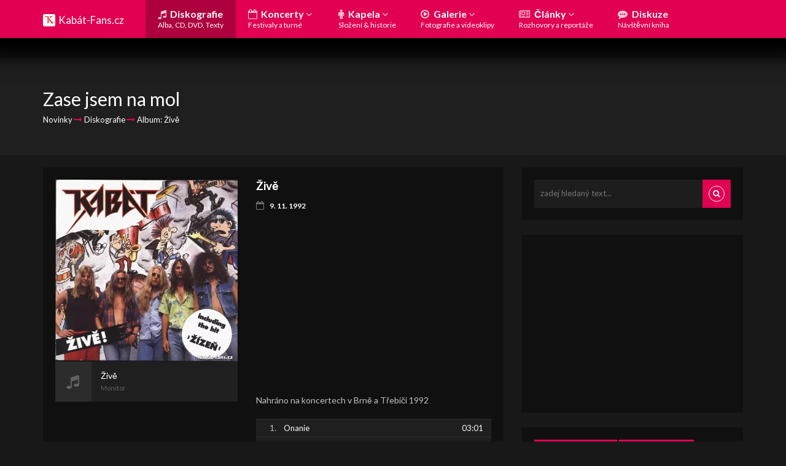

--- FILE ---
content_type: text/html; charset=UTF-8
request_url: https://kabat-fans.cz/diskografie/zive/zase-jsem-na-mol.html
body_size: 28667
content:
<!DOCTYPE html>
<html lang="cs">
<head>
	<meta charset="utf-8">
	<meta http-equiv="X-UA-Compatible" content="IE=edge">
	<meta name="viewport" content="width=device-width, initial-scale=1">

	<title>Album: Živě - Diskografie - Novinky - Kabat-Fans.cz</title>

	<meta name="Description" content="Text písničky Zase jsem na mol - Vstávám žízeň řekne mi dobrý den, du sem du tam tam kde se nachlastám. Sednu si u Fóglů ke stolu a přijde ke mě číšník, dám si pivo a né kofolu, když umírám... z alba Živě skupiny Kabát"/>
	<meta name="Keywords"
		  content="Živě, texty písniček skupiny Kabát, lyrics, datum vydání"/>
	<meta name="Author" content="Kabát Fans Team & Exploit.cz"/>

	
	<link rel="shortcut icon" href="/favicon.ico" type="image/x-icon"/>

	<link href="/css/styles.min.css" rel="stylesheet"/>
	<link href='https://fonts.googleapis.com/css?family=Lato:400,700&subset=latin,latin-ext' rel='stylesheet' type='text/css'>
	        

	<!-- HTML5 shim and Respond.js for IE8 support of HTML5 elements and media queries -->
	<!-- WARNING: Respond.js doesn't work if you view the page via file:// -->
	<!--[if lt IE 9]>
	<script src="https://oss.maxcdn.com/html5shiv/3.7.2/html5shiv.min.js"></script>
	<script src="https://oss.maxcdn.com/respond/1.4.2/respond.min.js"></script>
	<![endif]-->
	<script>var senseToken = 3291675008737177;var senseTokenIns = 2159550872775028;</script>
	<script async src="//pagead2.googlesyndication.com/pagead/js/adsbygoogle.js"></script>
	<script async src="//www.youtube.com/player_api"></script>
	<script>
		var playerReady = false;window.onYouTubeIframeAPIReady = function () {playerReady = true;};
		(ad_var = senseTokenIns * 2, adsbygoogle = window.adsbygoogle || []).push({google_ad_client: "ca-pub-" + ad_var,enable_page_level_ads: true});
	</script>
</head>

<body vocab="http://schema.org/" typeof="WebPage">

<nav class="navbar navbar-default navbar-fixed-top" role="navigation">
	<div class="container">
		<div class="navbar-header">
			<button type="button" class="navbar-toggle" data-toggle="collapse" data-target="#navigation">
				<span class="sr-only">Zobrazit navigaci</span>
				<span class="icon-bar"></span>
				<span class="icon-bar"></span>
				<span class="icon-bar"></span>
			</button>
			<a class="navbar-brand" href="/">
				<img alt="Brand" width="20" height="20" src="[data-uri]">
			</a>
			<a class="navbar-brand hidden-sm" href="/">Kabát-Fans.cz</a>
					</div>

		<div class="collapse navbar-collapse row" id="navigation" typeof="SiteNavigationElement">
			<ul class="nav navbar-nav">
				<li class="active">
					<a href="/diskografie/">
						<i class="fa fa-music"></i> Diskografie <span class="clearfix"></span>
						<span class="note">Alba, CD, DVD, Texty</span>
					</a>

					<ul class="dropdown-menu" role="menu">
						<li><a href="/diskografie/dvd/kabat-2013-2015-vypich-turne-big-band-do-pekla-do-nebe/" property="url">Nové DVD KABÁT 2013 – 2015</a></li>
						<li><a href="/diskografie/do-pekla-do-nebe/" property="url">Nové album Do pekla / do nebe</a></li>
						<li><a href="/diskografie/" property="url">Všechna alba</a></li>
						<li><a href="/diskografie/dvd/" property="url">Koncerty na DVD</a></li>
					</ul>
				</li>
				<li class="dropdown">
					<a class="dropdown-toggle" href="/koncerty/koncerty-2016.html" property="url">
						<i class="fa fa-calendar-o"></i> Koncerty <i class="fa fa-angle-down"></i>
						<span class="clearfix"></span> <span class="note">Festivaly a turné</span></a>
					<ul class="dropdown-menu" role="menu">
						<li><a href="/koncerty/koncerty-2019.html" property="url">Koncerty a festivaly Kabátů v roce 2019</a></li>
						<li><a href="/koncerty/koncerty-2019.html#history" property="url">Historie všech koncertů Kabátů</a></li>
						<li><a href="/kapela/koncertni-vyroky.html" property="url">Koncertní výroky</a></li>
					</ul>
				</li>
				<li class="dropdown">
					<a class="dropdown-toggle" data-toggle="dropdown" href="#"><i class="fa fa-male"></i> Kapela <i class="fa fa-angle-down"></i> <span class="clearfix"></span>
						<span class="note">Složení & historie</span>
					</a>
					<ul class="dropdown-menu" role="menu">
						<li><a href="/kapela/josef-vojtek.html" property="url">Josef "Pepe" Vojtek</a></li>
						<li><a href="/kapela/tomas-krulich.html" property="url">Tomáš Krulich</a></li>
						<li><a href="/kapela/milan-spalek.html" property="url">Milan Špalek</a></li>
						<li><a href="/kapela/ota-vana.html" property="url">Ota Váňa</a></li>
						<li><a href="/kapela/radovan-hurcik.html" property="url">Radovan "Hurvajs" Hurčík</a></li>
						<li class="divider"></li>
						<li><a href="/kapela/historie-skupiny-kabat.html" property="url">Historie skupiny Kabát</a></li>
					</ul>
				</li>
				<li class="dropdown">
					<a class="dropdown-toggle" data-toggle="dropdown" href="#">
						<i class="fa fa-play-circle-o"></i> Galerie <i class="fa fa-angle-down"></i>
						<span class="clearfix"></span> <span class="note">Fotografie a videoklipy</span>
					</a>
					<ul class="dropdown-menu" role="menu">
						<li><a href="/fotogalerie/" title="Fotografie z koncertů" property="url"><i class="fa fa-camera fa-stack"></i> Fotogalerie</a></li>
						<li><a href="/videogalerie/" title="Záznamy z TV a koncertů, Videoklipy" property="url"><i class="fa fa-film fa-stack"></i> Videogalerie</a></li>
						<li><a href="/stahnete-si/" title="Rozvrhy hodin, tapety na plochu, audio rozhovory, live nahrávky" property="url"><i class="fa fa-download fa-stack"></i> Ke stažení</a></li>
					</ul>
				</li>
				<li class="dropdown">
					<a class="dropdown-toggle" data-toggle="dropdown" href="#">
						<i class="fa fa-newspaper-o"></i> Články <i class="fa fa-angle-down"></i>
						<span class="clearfix"></span> <span class="note">Rozhovory a reportáže</span>
					</a>
					<ul class="dropdown-menu" role="menu">
						<li>
							<a href="/clanky/nase-rozhovory/" title="Speciální rozhovory od autorů Kabat-fans.cz" property="url">Exkluzivní rozhovory</a>
						</li>
						<li>
							<a href="/clanky/ostatni/" property="url">Ostatní články</a>
						</li>
						<li>
							<a href="/clanky/raritni-ostatni/" property="url">Raritní články - do roku 1998</a>
						</li>
						<li>
							<a href="/clanky/raritni-rozhovory/" property="url">Raritní rozhovory - do roku 1998</a>
						</li>
						<li>
							<a href="/clanky/recenze/" property="url">Recenze</a>
						</li>
						<li>
							<a href="/clanky/reportaze/" property="url">Reportáže</a>
						</li>
						<li>
							<a href="/clanky/rozhovory/" property="url">Rozhovory</a>
						</li>
					</ul>
				</li>

				<li>
					<a href="/kniha/" property="url">
						<i class="fa fa-commenting"></i> Diskuze <span class="clearfix"></span>
						<span class="note">Návštěvní kniha</span>
					</a>
				</li>
			</ul>
		</div><!-- /.navbar-collapse -->
	</div><!-- /.container-fluid -->
</nav>

<div class="breadcrumb"><div class="container"><h2>Zase jsem na mol</h2><nav><ul itemscope itemtype="http://schema.org/BreadcrumbList" class="breadcrumbs-custom"><li itemprop="itemListElement" itemscope itemtype="http://schema.org/ListItem"><a href="/" itemprop="item" rel="nofollow"><span itemprop="name">Novinky</span></a><meta itemprop="position" content="1"/></li><li itemprop="itemListElement" itemscope itemtype="http://schema.org/ListItem"><i class="fa fa-long-arrow-right"></i><a href="/diskografie/" itemprop="item" rel="nofollow"><span itemprop="name">Diskografie</span></a><meta itemprop="position" content="2"/></li><li itemprop="itemListElement" itemscope itemtype="http://schema.org/ListItem"><i class="fa fa-long-arrow-right"></i><a href="/diskografie/zive/" itemprop="item" rel="nofollow"><span itemprop="name">Album: Živě</span></a><meta itemprop="position" content="3"/></li></ul></nav></div></div>
<div class="container">
	<div class="row">
		<div class="col-sm-8">
			<!-- google_ad_section_start -->
						        <div class="album-content" id="zive" typeof="MusicAlbum">
            <div class="wrapper">
                                <div class="album-cover"><img src="/img/alba/zive.webp" alt="Booklet Živě" class="img-responsive" property="image"/><meta content="11" property="numTracks"/><meta content="Rock/Pop" property="genre"/><meta property="byArtist" content="Kabát"/><a href="/diskografie/zive/" property="url"><i class="fa fa-music"></i><h5>Živě</h5><p>Monitor</p></a><!-- kf random content responsive --><ins class="adsbygoogle" style="display:block" data-ad-slot="3055095606" data-ad-format="auto"></ins><script>(ad_var = senseTokenIns * 2, adsbygoogle = window.adsbygoogle || []).push({params: {google_ad_client: "ca-pub-" + ad_var}});</script></div><div class="info"><h4 property="name">Živě</h4><ul><li><i class="fa fa-calendar-o"></i> 9. 11. 1992</li></ul><!-- kf random content responsive --><ins class="adsbygoogle" style="display:block" data-ad-slot="3055095606" data-ad-format="auto"></ins><script>(ad_var = senseTokenIns * 2, adsbygoogle = window.adsbygoogle || []).push({params: {google_ad_client: "ca-pub-" + ad_var}});</script><p>Nahráno na koncertech v Brně a Třebíči 1992</p><ol class="playlist"><li property="track" typeof="MusicRecording"><a property="url" class=""
				href="/diskografie/zive/onanie.html#lyrics"><span class="name col-sm-9" property="name">Onanie</span><span class="time col-sm-2" property="duration">03:01</span></a></li><li property="track" typeof="MusicRecording"><a property="url" class=""
				href="/diskografie/zive/chlap-co-rval.html#lyrics"><span class="name col-sm-9" property="name">Chlap co řval</span><span class="time col-sm-2" property="duration">02:19</span></a></li><li property="track" typeof="MusicRecording"><a property="url" class=""
				href="/diskografie/zive/nechte-me-bejt.html#lyrics"><span class="name col-sm-9" property="name">Nechte mě bejt</span><span class="time col-sm-2" property="duration">02:42</span></a></li><li property="track" typeof="MusicRecording"><a property="url" class=""
				href="/diskografie/zive/pratele-starnou.html#lyrics"><span class="name col-sm-9" property="name">Přátelé stárnou</span><span class="time col-sm-2" property="duration">02:59</span></a></li><li property="track" typeof="MusicRecording"><a property="url" class=" active"
				href="/diskografie/zive/zase-jsem-na-mol.html#lyrics"><span class="name col-sm-9" property="name">Zase jsem na mol</span><span class="time col-sm-2" property="duration">03:01</span></a></li><li property="track" typeof="MusicRecording"><a property="url" class=""
				href="/diskografie/zive/uz-jsou-zase-na-koni.html#lyrics"><span class="name col-sm-9" property="name">Už jsou zase na koni</span><span class="time col-sm-2" property="duration">02:49</span></a></li><li property="track" typeof="MusicRecording"><a property="url" class=""
				href="/diskografie/zive/v-utulcich-pro-ztraceny.html#lyrics"><span class="name col-sm-9" property="name">V útulcích pro ztracený</span><span class="time col-sm-2" property="duration">03:48</span></a></li><li property="track" typeof="MusicRecording"><a property="url" class=""
				href="/diskografie/zive/zizen.html#lyrics"><span class="name col-sm-9" property="name">Žízeň</span><span class="time col-sm-2" property="duration">03:19</span><i class="fa fa-youtube-play"></i></a></li><li property="track" typeof="MusicRecording"><a property="url" class=""
				href="/diskografie/zive/rumovej-rock-n-roll.html#lyrics"><span class="name col-sm-9" property="name">Rumovej rock’n’roll</span><span class="time col-sm-2" property="duration">01:50</span></a></li><li property="track" typeof="MusicRecording"><a property="url" class=""
				href="/diskografie/zive/ma-ji-motorovou.html#lyrics"><span class="name col-sm-9" property="name">Má jí motorovou</span><span class="time col-sm-2" property="duration">04:16</span></a></li><li property="track" typeof="MusicRecording"><a property="url" class=""
				href="/diskografie/zive/mas-to-uz-za-sebou.html#lyrics"><span class="name col-sm-9" property="name">Máš to už za sebou</span><span class="time col-sm-2" property="duration">03:04</span></a></li></ol></div>

                                    <div class="line-block">
                        <div class="line"></div>
                    </div>

                    
                    
                    <div id="lyrics" class="">                                                    <h3 class="heading">Zase jsem na mol
                                <small>Hudba/text: Ota Váňa / Radovan Hurčík</small>
                            </h3>

                            <div class="line-sep">
                                <span class="line"></span>
                            </div>
                        
                        <div class="line-space row">
                            <!-- kf random content responsive -->
                            <ins class="adsbygoogle" style="display:block" data-ad-slot="3055095606" data-ad-format="auto"></ins>
                            <script>(ad_var = senseTokenIns * 2, adsbygoogle = window.adsbygoogle || []).push({params: {google_ad_client: "ca-pub-" + ad_var}});</script>
                        </div>

                                                    <div class="row">
                                <div class="col-md-6">
                                    <p>Vstávám žízeň řekne mi dobrý den,<br />
du sem du tam tam kde se nachlastám.<br />
Sednu si u Fóglů ke stolu a přijde ke mě číšník,<br />
dám si pivo a né kofolu, když umírám žízní.</p>

<p>Už je to je to tam známý nepoznávám.<br />
Chlastám, chlastám, zamlženej zrak už mám.<br />
Ať dělám co dělám, já ze židle pořád padám,<br />
říkaj mi moji přátelé proč tolik chlastám.</p>

<p><strong>2x Ref:</strong><br />
Zase jsem na mol, já zase jsem na mol,<br />
protože se vyhejbám pití koka kol.</p>

<p>Zkouším svý tělo zvednout na nohy,<br />
když od stolu se zvedám.<br />
Padám, vstávám, nemám na to vlohy<br />
já miluji vás madam.</p>

<p><strong>4x Ref:</strong><br />
Zase jsem na mol, já zase jsem na mol,<br />
protože se vyhejbám pití koka kol.</p>
                                </div>

                                                            </div>
                                            </div>
                            </div>
        </div>

        <div class="hidden-print">
            		<div class="ajax-content">
		<div id="discussion-holder" class="comments">
			<hr class="hidden"/>

			<ul class="nav nav-tabs-colored">
				<li class="active"><a href="#content-comments" data-toggle="tab"><i class="fa fa-comments"></i> Komentáře</a></li>
								<li><a href="#form-comment" data-toggle="tab">Přidat vzkaz</a></li>							</ul>		<div class="tab-content">
		
					<div class="tab-pane wrapper active" id="form-comment"><form name="discussion" method="post" action="?_do=discussionSave#discussion-add" class="ajax" data-snippet="#discussion-holder"><div class="form-group"><textarea id="discussion_message" name="discussion[message]" maxlength="65535" placeholder="Napište sem váš vzkaz *" cols="65" rows="4" class="form-control"></textarea><div class="error"></div></div><div class="row"><div class="form-group col-sm-6"><input type="text" id="discussion_author" name="discussion[author]" maxlength="50" placeholder="Vložte vaše jméno nebo přezdívku *" class="form-control" /><div class="error"></div></div><div class="form-group col-sm-6"><input type="email" id="discussion_email" name="discussion[email]" placeholder="Vložte vaši emailovou adresu*" class="form-control" /><div class="error"></div></div></div><input type="hidden" id="discussion_subject" name="discussion[subject]" class="text" size="50" /><input type="hidden" id="discussion_parent" name="discussion[parent]" /><div class="form-group"><button type="submit" id="discussion_submit" name="discussion[submit]" class="btn-lg btn-primary btn" cols="45" rows="7">Odeslat vzkaz</button></div><input type="hidden" id="discussion__token" name="discussion[_token]" value="JJWhru1MHbCqWOQ9JM-tmOSzzxNjoptFUbdA9Vizj0w" /><div class="form-group"><input type="text" id="discussion_email_address" name="discussion[email_address]" style="display:none" class="form-control" /></div></form></div>
		
			</div>

		</div>
	</div>

        </div>
    			<!-- google_ad_section_end -->
		</div>
		<!-- Sidebar -->
		<div class="col-sm-4">
			<div class="sidebar">
				<!-- Search -->
				<div class="search-widget clearfix">
					<form class="search" method="get" action="/" role="search">
						<input type="text" name="q" class="search-input" placeholder="zadej hledaný text...">
						<button type="submit"><i class="fa fa-search"></i></button>
					</form>
				</div> <!-- // Search -->
			</div>
			<div class="sidebar">
								<!-- k-f responsive sidebar -->
				<ins class="adsbygoogle" style="display:block" data-ad-slot="9573290548" data-ad-format="auto"></ins>
								<script>(ad_var = senseTokenIns * 2, adsbygoogle = window.adsbygoogle || []).push({params: {google_ad_client: "ca-pub-" + ad_var}});</script>

			</div>

			<div class="sidebar">
									<a href="/user/register" title="Vytvoření účtu"
					   class="btn btn-primary btn-lg"><i class="fa fa-users"></i> Registrace</a>
					<a href="/user/login" title="Přihlášení do účtu"
					   class="btn btn-primary btn-lg"><i class="fa fa-sign-in"></i> Přihlášení</a>
							</div>

			<div class="sidebar">
				<!-- Recent Articles -->
<div class="recent-articles">
	<h4 class="heading">Náhodně vybrané album</h4>
	<div class="line-sep">
		<span class="line"></span>
	</div>

	<div class="articles">
		<a href="/diskografie/corrida/">
			<img src="/img/alba/75x75/corrida.webp" alt="Booklet Album: Corrida"/>
			<h5>Corrida</h5>
			<p>Na albu naleznete celkem 13 písniček.</p><p>Album bylo vydáno 8. 12. 2006.</p>
		</a>
	</div>
</div> <!-- // Recent Articles -->

			</div>
			<div class="sidebar">
				<!-- Recent Articles -->
<div class="recent-articles">
	<h4 class="heading">Nejnavštěvovanější písničky</h4>
	<div class="line-sep">
		<span class="line"></span>
	</div>

	<div class="articles">
		
			<a href="/diskografie/corrida/corrida.html#lyrics">
				<img src="/img/alba/50x50/corrida.webp" alt="Booklet Album: Corrida"/>
				<h5>Corrida</h5>
				<p>Písnička z alba Corrida.</p>
			</a>
		
			<a href="/diskografie/dej-mi-vic-olympic/kabat-dej-mi-vic-sve-lasky.html#lyrics">
				<img src="/img/alba/50x50/dej-mi-vic-olympic.webp" alt="Booklet Kompilace: Dej mi víc… Olympic"/>
				<h5>Kabát: Dej mi víc své lásky</h5>
				<p>Písnička z alba Dej mi víc... Olympic.</p>
			</a>
		
			<a href="/diskografie/colorado/jak-ti-slapou-kabati.html#lyrics">
				<img src="/img/alba/50x50/colorado.webp" alt="Booklet Album: Colorado"/>
				<h5>Jak ti šlapou Kabáti</h5>
				<p>Písnička z alba Colorado.</p>
			</a>
		
			<a href="/diskografie/suma-sumarum/pohoda.html#lyrics">
				<img src="/img/alba/50x50/suma-sumarum.webp" alt="Booklet Album: Suma sumárum"/>
				<h5>Pohoda</h5>
				<p>Písnička z alba Suma sumárum.</p>
			</a>
		
			<a href="/diskografie/mistri-sveta/kabat-a-sbor-mistru-sveta-sveta-v-lednim-hokeji-1996-jak-ti-slapou-kabati.html#lyrics">
				<img src="/img/alba/50x50/mistri-sveta.webp" alt="Booklet Singl: Mistři světa"/>
				<h5>Kabát a sbor Mistrů světa světa v ledním hokeji 1996 - Jak ti šlapou Kabáti</h5>
				<p>Písnička z alba Mistři světa, která poprvé vyšla na albu Colorado.</p>
			</a>
		
			<a href="/diskografie/corrida/mala-dama.html#lyrics">
				<img src="/img/alba/50x50/corrida.webp" alt="Booklet Album: Corrida"/>
				<h5>Malá dáma</h5>
				<p>Písnička z alba Corrida.</p>
			</a>
		
			<a href="/diskografie/corrida/burlaci.html#lyrics">
				<img src="/img/alba/50x50/corrida.webp" alt="Booklet Album: Corrida"/>
				<h5>Burlaci</h5>
				<p>Písnička z alba Corrida.</p>
			</a>
		
			<a href="/diskografie/uruguay-cavallery/uruguay-cavallery.html#lyrics">
				<img src="/img/alba/50x50/uruguay-cavallery.webp" alt="Booklet Extra: Uruguay Cavallery"/>
				<h5>Uruguay Cavallery</h5>
				<p>Písnička z alba Uruguay Cavallery.</p>
			</a>
		
			<a href="/diskografie/banditi-di-praga/banditi-di-praga.html#lyrics">
				<img src="/img/alba/50x50/banditi-di-praga.webp" alt="Booklet Album: Banditi di Praga"/>
				<h5>Banditi di Praga</h5>
				<p>Písnička z alba Banditi di Praga.</p>
			</a>
		
			<a href="/diskografie/corrida/kdo-vi-jestli.html#lyrics">
				<img src="/img/alba/50x50/corrida.webp" alt="Booklet Album: Corrida"/>
				<h5>Kdo ví jestli</h5>
				<p>Písnička z alba Corrida.</p>
			</a>
			</div>
</div> <!-- // Recent Articles -->

			</div>
																												

																																																																																																																																																																																																																																																																																																																																																																																																																																																																																																										
									
				<div class="sidebar">
					<!-- Popular Items -->
					<div class="popular-items">
						<ul class="icons" id="myTab" role="tablist">
							<li><h4 class="heading">Narozeniny a svátky</h4></li>
													</ul>

						<div class="line-sep">
							<span class="line"></span>
						</div>

						<div class="tab-content clearfix">
														<div class="tab-pane popular-events active" id="tab3">
								<a href="/kapela/radovan-hurcik.html" class="colored">
									<h5>Radovan "Hurvajs" Hurčík</h5>
									<p><span class="">Narozeniny :</span> 14.01.1969 <i class="fa fa-birthday-cake colored"></i></p>
									<p><span class="">Svátek :</span> 14.01. <i class="fa fa-gift colored"></i></p>
								</a>
								<a href="/kapela/tomas-krulich.html" class="colored">
									<h5>Tomáš Krulich</h5>
									<p><span class="">Narozeniny :</span> 19.04.1966 <i class="fa fa-birthday-cake colored"></i></p>
									<p><span class="">Svátek :</span> 07.03. <i class="fa fa-gift colored"></i></p>
								</a>
								<a href="/kapela/ota-vana.html" class="colored">
									<h5>Ota Váňa</h5>
									<p><span class="">Narozeniny :</span> 11.06.1971 <i class="fa fa-birthday-cake colored"></i></p>
									<p><span>Svátek :</span> 19.03. <i class="fa fa-gift colored"></i></p>
								</a>
								<a href="/kapela/josef-vojtek.html" class="colored">
									<h5>Pepa Vojtek</h5>
									<p><span class="">Narozeniny :</span> 21.06.1965 <i class="fa fa-birthday-cake colored"></i></p>
									<p><span class="">Svátek :</span> 18.06. <i class="fa fa-gift colored"></i></p>
								</a>
								<a href="/kapela/milan-spalek.html" class="colored">
									<h5>Milan Špalek</h5>
									<p><span class="">Narozeniny :</span> 10.12.1966 <i class="fa fa-birthday-cake colored"></i></p>
									<p><span class="">Svátek :</span> 27.08. <i class="fa fa-gift colored"></i></p>
								</a>
							</div>
						</div>
					</div> <!-- // Popular Items -->
				</div>

				
									</div>

	</div>
</div>

<div class="footer">
	<div class="container">
		<div class="row">
			<div class="col-sm-4 about-us">
				<h4 class="heading">O nás</h4>
				<div class="line-sep">
					<span class="line"></span>
				</div>
				<p class="line-space">Web byl založen v roce 2002 jako reakce na neaktuální oficiální stránky skupiny. Jakékoliv kopírování nebo přebírání materiálů z těchto stránek bez
					svolení autorů je zakázáno! Citace
					lze použít jen s uvedením zdroje kabat-fans.cz.</p>

				<div class="info">
					<p><span class="colored">Team :</span> <a href="/web/">Zakladatelé a autoři</a></p>
					<p><span class="colored">Spolupráce :</span> <a href="/web/podporte-nas.html">Podpořte náš web ikonkou nebo bannerem</a></p>

				</div>
			</div>
					</div>
	</div>
	<div class="copyright">
		<div class="container">
			<p>&copy; 2002 - 2026 <a href="/web/">Kabát-Fans Team</a>. Powered by Symfony 5 &amp; PHP 7.4</p>
		</div>
	</div>
</div>

<div id="blueimp-video-carousel" class="blueimp-gallery blueimp-gallery-controls"><div class="slides"></div><h3 class="title"></h3><a class="prev">‹</a><a class="next">›</a><a class="close">×</a><a class="play-pause"></a></div><!-- The Bootstrap Image Gallery lightbox, should be a child element of the document body --><div id="blueimp-gallery" class="blueimp-gallery blueimp-gallery-controls" data-start-slideshow="true"><!-- The container for the modal slides --><div class="slides"></div><!-- Controls for the borderless lightbox --><h3 class="title"></h3><a class="prev">‹</a><a class="next">›</a><a class="close">×</a><a class="play-pause"></a><ol class="indicator"></ol><!-- The modal dialog, which will be used to wrap the lightbox content --><div class="modal fade"><div class="modal-dialog"><div class="modal-content"><div class="modal-header"><button type="button" class="close" aria-hidden="true">&times;</button><h4 class="modal-title"></h4></div><div class="modal-body next"></div><div class="modal-footer"><button type="button" class="btn btn-default pull-left prev"><i class="fa fa-chevron-left"></i>
							Previous
						</button><button type="button" class="btn btn-primary next">
							Next
							<i class="fa fa-chevron-right"></i></button></div></div></div></div></div><span id="top-link-block" class="hidden"><a href="#top" class="btn btn-lg-rounded btn-primary" onclick="$('html,body').animate({scrollTop:0},'slow');return false;" title="Nahoru &uarr;"><i class="fa fa-chevron-up"></i></a></span><!-- /top-link-block --><script src="/js/scripts.min.js"></script><script>

		(function (i, s, o, g, r, a, m) {
			i['GoogleAnalyticsObject'] = r;
			i[r] = i[r] || function () {
						(i[r].q = i[r].q || []).push(arguments)
					}, i[r].l = 1 * new Date();
			a = s.createElement(o),
					m = s.getElementsByTagName(o)[0];
			a.async = 1;
			a.src = g;
			m.parentNode.insertBefore(a, m)
		})(window, document, 'script', '//www.google-analytics.com/analytics.js', 'ga');

		ga('create', 'UA-341561-1', 'auto');
		ga('send', 'pageview');

	</script><script type="text/javascript">
		var _paq = _paq || [];
		_paq.push(["setDocumentTitle", document.domain + "/" + document.title]);
		_paq.push(["setCookieDomain", "*.www.kabat-fans.cz"]);
		_paq.push(["setDomains", ["*.www.kabat-fans.cz"]]);
		_paq.push(['trackPageView']);
		_paq.push(['enableLinkTracking']);
		(function () {
			var u = "//stats.exploit.cz/";
			_paq.push(['setTrackerUrl', u + 'piwik.php']);
			_paq.push(['setSiteId', 8]);
			var d = document, g = d.createElement('script'), s = d.getElementsByTagName('script')[0];
			g.type = 'text/javascript';
			g.async = true;
			g.defer = true;
			g.src = u + 'piwik.js';
			s.parentNode.insertBefore(g, s);
		})();
	</script><noscript><p><img src="//stats.exploit.cz/piwik.php?idsite=8" style="border:0;" alt=""/></p></noscript>
</body>
</html>


--- FILE ---
content_type: text/html; charset=utf-8
request_url: https://www.google.com/recaptcha/api2/aframe
body_size: 268
content:
<!DOCTYPE HTML><html><head><meta http-equiv="content-type" content="text/html; charset=UTF-8"></head><body><script nonce="DfQKh2XCjKxJoZxPW_OHtg">/** Anti-fraud and anti-abuse applications only. See google.com/recaptcha */ try{var clients={'sodar':'https://pagead2.googlesyndication.com/pagead/sodar?'};window.addEventListener("message",function(a){try{if(a.source===window.parent){var b=JSON.parse(a.data);var c=clients[b['id']];if(c){var d=document.createElement('img');d.src=c+b['params']+'&rc='+(localStorage.getItem("rc::a")?sessionStorage.getItem("rc::b"):"");window.document.body.appendChild(d);sessionStorage.setItem("rc::e",parseInt(sessionStorage.getItem("rc::e")||0)+1);localStorage.setItem("rc::h",'1768992124298');}}}catch(b){}});window.parent.postMessage("_grecaptcha_ready", "*");}catch(b){}</script></body></html>